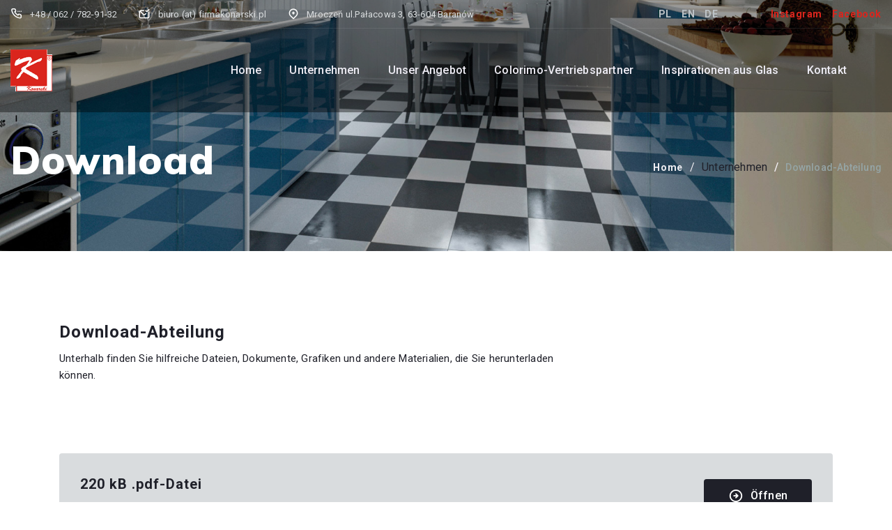

--- FILE ---
content_type: text/html; charset=UTF-8
request_url: https://www.firmakonarski.pl/download-files-de.php
body_size: 4255
content:
<!DOCTYPE html>
<!--[if IE 8]><html class="no-js lt-ie9" lang="en"> <![endif]-->
<!--[if gt IE 8]>
<!--><html class="no-js" lang="en"><!--<![endif]-->
<head>

	<!-- Basic Page Needs
	================================================== -->
	<meta charset="UTF-8">
	<title>KONARSKI - Glas und Spiegel für Möbel, Glasmalerei, Sandstrahlen, Siebdruck, komplexe Bearbeitung.</title>
	<meta name="description"  content="Download-Abteilung" />
	<meta name="author" content="">
	<meta name="keywords"  content="" />
	<meta property="og:title" content="" />
	<meta property="og:type" content="" />
	<meta property="og:url" content="" />
	<meta property="og:image" content="" />
	<meta property="og:image:width" content="470" />
	<meta property="og:image:height" content="246" />
	<meta property="og:site_name" content="" />
	<meta property="og:description" content="" />
	<meta name="twitter:card" content="" />
	<meta name="twitter:site" content="" />
	<meta name="twitter:domain" content="" />
	<meta name="twitter:title" content="" />
	<meta name="twitter:description" content="" />
	<meta name="twitter:image" content="" />

	<!-- Mobile Specific Metas
	================================================== -->
	<meta name="viewport" content="width=device-width, initial-scale=1, maximum-scale=1">
	<meta name="theme-color" content="#212121"/>
    <meta name="msapplication-navbutton-color" content="#212121"/>
    <meta name="apple-mobile-web-app-status-bar-style" content="#212121"/>
	
	<!-- CSS
	================================================== -->
	<link rel="stylesheet" href="css/bootstrap.min.css"/>
    <link rel="stylesheet" href="css/animsition.min.css" />
	<link rel="stylesheet" href="css/unicons.css"/>
	<link rel="stylesheet" href="css/lighbox.min.css"/>
	<link rel="stylesheet" href="css/tooltip.min.css"/>
	<link rel="stylesheet" href="css/swiper.min.css"/>
	<link rel="stylesheet" href="css/style.css"/>
			
	<!-- Favicons
	================================================== -->
	<link rel="icon" type="image/png" href="favicon.png">
	<link rel="apple-touch-icon" href="apple-touch-icon.png">
	<link rel="apple-touch-icon" sizes="72x72" href="apple-touch-icon-72x72.png">
	<link rel="apple-touch-icon" sizes="114x114" href="apple-touch-icon-114x114.png">
	
	
</head>
<body>	

	<div class="animsition">
	
        <!-- Navigation
		================================================== -->
				
		<!-- Navigation
		================================================== -->

         <div class="navigation-wrap cbp-af-header header-dark header-semi-transparent">
			<div class="section d-none d-xl-block nav-border-bottom-light">
				<div class="section-1400 py-1">
					<div class="container-fluid">
						<div class="row">
							<div class="col-auto align-self-center">
								<p class="mb-0 size-13 text-center-v color-gray-light"><i class="uil uil-calling size-18 mr-2 color-white"></i>+48 / 062 / 782-91-32</p>
							</div>
							<div class="col-auto align-self-center">
								<p class="mb-0 size-13 text-center-v color-gray-light"><i class="uil uil-envelope-check size-18 mr-2 color-white"></i>biuro (at) firmakonarski.pl</p>
							</div>
							<div class="col-auto align-self-center">
								<p class="mb-0 size-13 text-center-v color-gray-light"><i class="uil uil-map-marker-plus size-18 mr-2 color-white"></i>Mroczeń ul.Pałacowa 3, 63-604 Baranów</p>
							</div>
							<div class="col align-self-center pr-5 text-right">
								<a href="index.php" class="link link-gray size-14 animsition-link" data-hover="PL">PL </a>
								<a href="index-en.php" class="link link-gray size-14 ml-2 animsition-link" data-hover="EN">EN </a>
								<a href="index-de.php" class="link link-gray size-14 ml-2 animsition-link" data-hover="DE">DE </a>
							</div>
							<div class="col-auto align-self-center text-right">
								<a target="_blank" href="https://www.instagram.com/firmakonarski/" class="link link-primary size-14" data-hover="Instagram">Instagram</a> 
								<!--<a href="#" class="link link-primary size-14 ml-2" data-hover="Twitter">Twitter</a>-->
								<a target="_blank" href="https://www.facebook.com/firmakonarski" class="link link-primary size-14 ml-2" data-hover="Facebook">Facebook</a>
							</div>
						</div>
					</div>
				</div>
			</div>
            <div class="padding-on-scroll">
				<div class="section-1400">
					<div class="container-fluid">
						<div class="row">
							<div class="col-12">
								<nav class="navbar navbar-expand-xl navbar-light">

									<a class="navbar-brand animsition-link" href="index.php" title="Konarski-Homepage"><img src="images/logo.gif"
											alt="Konarski-Homepage"></a>
									<button class="navbar-toggler" type="button" data-toggle="collapse"
										data-target="#navbarSupportedContent" aria-controls="navbarSupportedContent"
										aria-expanded="false" aria-label="Toggle navigation">
										<span class="navbar-toggler-icon"></span>
									</button>
									
<div class="collapse navbar-collapse" id="navbarSupportedContent">
										<ul class="navbar-nav ml-auto pt-4 pt-xl-0 mr-xl-4">
<li class="nav-item"><a class="nav-link" href="index-de.php">Home</a></li>
											
											
											<li class="nav-item dropdown">
												<a class="nav-link" data-toggle="dropdown" role="button" aria-haspopup="true" aria-expanded="false" href="#">Unternehmen</a>
												<div class="dropdown-menu">
													<ul class="p-0 m-0">
<li class="nav-item"><a class="dropdown-item animsition-link" href="firma-de.php">Ein paar Worte über uns</a></li>
<li class="nav-item"><a class="dropdown-item animsition-link" href="download-files-de.php">Download-Abteilung</a></li>
<li class="nav-item"><a class="dropdown-item animsition-link" href="kontakt-de.php">Kontakt mit uns</a></li>
													</ul>
												</div>
											</li>
											
											
											<li class="nav-item dropdown">
												<a class="nav-link" data-toggle="dropdown" role="button" aria-haspopup="true" aria-expanded="false" href="#">Unser Angebot</a>
												<div class="dropdown-menu">
													<ul class="p-0 m-0">
<li class="nav-item"><a class="dropdown-item animsition-link" href="szklo-de.php" title="Glas und Spiegel">Glas und Spiegel</a></li>
<li class="nav-item"><a class="dropdown-item animsition-link" href="drzwi-szklane-de.php" title="Glastür">Türen und Verglasungen</a></li>
<li class="nav-item"><a class="dropdown-item animsition-link" href="kabiny_szklane-de.php" title="Kabinen aus Glas">Kabinen aus Glas</a></li>
<li class="nav-item"><a class="dropdown-item animsition-link" href="grafika_ze_szklem-de.php" title="Digitaler UV-Druck">Digitaler UV-Druck</a></li>
<li class="nav-item"><a class="dropdown-item animsition-link" href="piaskowanie-de.php" title="Sandstrahlen von Glas">Sandstrahlen von Glas</a></li>
													</ul>
												</div>
											</li>
											
																						
											<li class="nav-item dropdown">
												<a class="nav-link" data-toggle="dropdown" role="button" aria-haspopup="true" aria-expanded="false" href="#">Colorimo-Vertriebspartner</a>
												<div class="dropdown-menu">
													<ul class="p-0 m-0">
<li class="nav-item"><a class="dropdown-item animsition-link" href="szklo-lakierowane-colorimo-de.php" title="Colorimo-lackiertes Glas. ">Kollektionen aus lackiertem Glas</a></li>
<li class="nav-item"><a class="dropdown-item animsition-link" href="dane-techniczne-colorimo-de.php">Technische Informationen</a></li>
													</ul>
												</div>
											</li>
											
								
																											
											<li class="nav-item dropdown">
												<a class="nav-link" data-toggle="dropdown" role="button" aria-haspopup="true" aria-expanded="false" href="#">Inspirationen aus Glas</a>
												<div class="dropdown-menu">
													<ul class="p-0 m-0">
<li class="nav-item"><a class="dropdown-item animsition-link" href="galeria-konarski-de.php">Unsere Realisierungen</a></li>
<li class="nav-item"><a class="dropdown-item animsition-link" href="galeria-kabiny-szklane-prysznicowe-de.php">Duschkabinen aus Glas. </a></li>
<li class="nav-item"><a class="dropdown-item animsition-link" href="galeria-drzwi-przeszklenia-de.php">Glastüren und Verglasung</a></li>
<li class="nav-item"><a class="dropdown-item animsition-link" href="galeria-druk-cyfrowy-uv-na-szkle-de.php">Digitaler UV-Druck</a></li>
<li class="nav-item"><a class="dropdown-item animsition-link" href="galeria-szklo-lakierowane-colorimo-de.php">Colorimo-Lösungen</a></li>
													</ul>
												</div>
											</li>
											
											
											<li class="nav-item"><a class="nav-link" href="kontakt-de.php">Kontakt</a></li>
																						
										</ul>
										
										
										<div class="pb-3 pb-xl-0"></div>
									</div>
									
									
									</nav>
							</div>
						</div>
					</div>
				</div>
            </div>
        </div>		
		
		<!-- Primary Page Layout
		================================================== -->
		
		<!-- Hero
		================================================== -->
		
		<div class="section over-hide padding-top-120 padding-top-mob-nav">	
			<div class="top-header-parallax-section blog-post-back-img-1 background-img-top parallax-hero-1200"></div>
			<div class="section-1400 z-bigger">
				<div class="container-fluid padding-top-bottom-80">
					<div class="row">
						<div class="col-lg"><h2 class="display-8 mb-3 color-white">Download</h2></div>
						<div class="col-lg-auto align-self-center mt-4 mt-lg-0">
							<nav aria-label="breadcrumb">
								<ol class="breadcrumb no-border">
									<li class="breadcrumb-item light"><a href="index-de.php" class="link link-light-primary size-14" data-hover="Home">Home</a></li>
									<li class="breadcrumb-item light">Unternehmen</li>
									<li class="breadcrumb-item light active font-weight-500 color-white" aria-current="page"><span class="size-14">Download-Abteilung</span></li>
								</ol>
							</nav>				
						</div>
					</div>
				</div>
			</div>
		</div>	
		
		
		
			
		
		
		
		
		<div class="container padding-top" id="promo-boxes">
								<div class="row">
									<div class="col-lg-8">
										<h4 class="mb-2">Download-Abteilung</h4>
										<p class="mb-3 pb-3">Unterhalb finden Sie hilfreiche Dateien, Dokumente, Grafiken und andere Materialien, die Sie herunterladen können.</p>
									</div>
									<div class="section"></div>
								</div>	
								
							
								
								
								
								<div class="row mt-5">
									<div class="col-12">	
										<div class="section border-4 p-4 bg-gray-light">
											<div class="row">
												<div class="col-lg align-self-center">
													<h5 class="mb-1">220 kB .pdf-Datei</h5>
													<p class="lead mb-0">Grundsätze der sicheren Montage und Messung während einer Coronavirus-Pandemie</p>
												</div>
												<div class="col-lg-auto align-self-center mt-4 mt-lg-0"><a target="_blank" href="/downloadfiles/zbmip.pdf">
													<button type="button" class="btn btn-dark"><i class="uil uil-arrow-circle-right size-22 mr-2"></i>Öffnen</button></a>
												</div>
											</div>
										</div>							
									</div>
								</div>
								
								
								
								
								<div class="row mt-5"><div class="col-12"><p></p></div></div>
								
								
								
							
							</div>

		
		

		<!-- Footer
		================================================== -->

		

		<!-- Footer
		================================================== -->
		
		<div class="section over-hide padding-top pb-4 bg-dark-blue section-background-12" id="footer">
			<div class="section-1400">
				<div class="container-fluid">
					<div class="row">
						<div class="col-lg-5 mb-5 mb-lg-0 text-center text-lg-left">
							<h3 class="mb-5 color-white"><i><span class="font-weight-400">Glasverarbeitungsspezialisten zu</span></br> <span class="font-weight-700">Ihren Diensten</span>.</i></h3>
							<h5 class="mb-4 color-light-2"><span class="font-weight-400">Information über</span> <span class="font-weight-700">Cookies</span></h5>
							<p class=" size-13 color-secondary mt-1 text-left">Auf der Website www.FirmaKonarski.pl verwenden wir keine Cookies. Durch die Nutzung der Website werden keine Cookies auf Ihrem Gerät abgelegt.<!-- Auf dieser Website verwenden wir Cookies für folgende Zwecke: Bereitstellung von Dienstleistungen, Statistiken. Wenn Sie die Website nutzen, ohne Ihre Cookie-Einstellungen zu ändern, werden Cookies auf Ihrem Gerät gespeichert. Wenn Sie Cookies nicht blockieren, bedeutet dies, dass Sie mit deren Verwendung und Speicherung auf Ihrem Gerät einverstanden sind. Wenn Sie mit der Verwendung von Cookies nicht einverstanden sind, ändern Sie bitte Ihre Browsereinstellungen.--></p>
						</div>
						
						<div class="col-md-3 col-lg-2 mb-5 mb-md-0 text-center text-lg-left">
							<h5 class="mb-4 color-light-2">Unser Angebot</h5>
	<a href="szklo-de.php" class="link link-gray size-16 mb-1 animsition-link" data-hover="Glas und Spiegel">Glas und Spiegel</a> 
							<div class="clearfix w-100"></div>
	<a href="drzwi-szklane-de.php" class="link link-gray size-16 mb-1 animsition-link" data-hover="Türen und Verglasung">Türen und Verglasung</a> 
							<div class="clearfix w-100"></div>
	<a href="kabiny_szklane-de.php" class="link link-gray size-16 mb-1 animsition-link" data-hover="Glaskabinen">Glaskabinen</a>
							<div class="clearfix w-100"></div>
	<a href="grafika_ze_szklem-de.php" class="link link-gray size-16 animsition-link" data-hover="UV-Digitaldruck">UV-Digitaldruck</a> 
	<a href="piaskowanie-de.php" class="link link-gray size-16 mb-1 animsition-link" data-hover="Sandstrahlen von Glas">Sandstrahlen von Glas</a> 
						</div>
						
						<div class="col-md-3 col-lg-2 mb-5 mb-md-0 text-center text-lg-left">
							<h5 class="mb-4 color-light-2">Hilfreiche Links:</h5>
<a href="szklo-lakierowane-colorimo-de.php" class="link link-gray size-16 mb-1" data-hover="Lackiertes Glas">Lackiertes Glas</a> 
							<div class="clearfix w-100"></div>
<a href="firma-de.php" class="link link-gray size-16 mb-1" data-hover="Unternehmen Konarski">Unternehmen Konarski</a> 
							<div class="clearfix w-100"></div>
<a href="download-files-de.php" class="link link-gray size-16 mb-1" data-hover="Download-Abteilung">Download-Abteilung</a> 
							<div class="clearfix w-100"></div>
<a href="galeria-szklo-lakierowane-colorimo-de.php" class="link link-gray size-16 mb-1" data-hover="Colorimo-Lösungen">Colorimo-Lösungen</a> 
							<div class="clearfix w-100"></div>
<a href="kontakt-de.php" class="link link-gray size-16" data-hover="Kontaktdetails">Kontaktdetails</a> 
						</div>
						<div class="col-md-6 col-lg-3 text-center text-lg-left">
							<h5 class="mb-4 color-light-2">Kontakt</h5>
							<a href="" class="link link-gray size-16 mb-1" data-hover="+48 / 062 / 782-91-32">+48 / 062 / 782-91-32</a> 
							<div class="clearfix w-100"></div>
							<a href="" class="link link-gray size-16 mb-1" data-hover="+48 / 062 / 782-91-34">+48 / 062 / 782-91-34</a> 
							<div class="clearfix w-100"></div>
							</br>
							<h5 class="mb-4 color-light-2">Urheberrechte</h5>
							<p class="mb-0 size-13 color-secondary mt-1 text-left">Die Vervielfältigung von Inhalten und Bildern ist verboten und gesetzlich geschützt. Die verwendeten Marken sind Eigentum der jeweiligen Inhaber.</p>
						</div>
						<div class="col-12 mt-5 mb-4">
							<div class="section divider divider-light"></div>
						</div>
					</div>
					<div class="row text-center text-md-left">
						<!--<div class="col-md-auto">
							<a href="sitemap.html" class="link link-normal text-center-v animsition-link">Sitemap <i class="uil uil-arrow-right size-20 ml-1"></i></a> 
						</div>-->
						<div class="col-md order-md-first">
							<p class="mb-0 size-14 color-gray-dark mt-1 font-weight-500">© 2026 &quot;KONARSKI&quot; sp.J. Alle Rechte vorbehalten. / Website design: <a href="http://www.studiografiki.com" class="link link-gray mb-1" data-hover="www.StudioGrafiki.com">www.StudioGrafiki.com</a>
<a href="https://egun.pl/" title="egun" style="color: #0f355a;">egun</a>
<a href="https://egun.pl/" title="ogłoszenia z bronią palną" style="color: #0f355a;">ogłoszenia z bronią</a>
<a href="https://egun.pl/lunety-celownicze/" title="wyposażenie optyka myśliwska" style="color: #0f355a;">optyka myśliwska</a>
<a href="https://egun.pl/termowizja/" title="termowizja" style="color: #0f355a;">termowizja</a>
<a href="https://egun.pl/" title="broń palna używana" style="color: #0f355a;">broń palna używana</a>	
</p>
						</div>
					</div>
				</div>
			</div>
		</div>
		
		
		
		
		
		
		
		


	    <div class="progress-wrap">
			<svg class="progress-circle svg-content" width="100%" height="100%" viewBox="-1 -1 102 102">
				<path d="M50,1 a49,49 0 0,1 0,98 a49,49 0 0,1 0,-98"/>
			</svg>
		</div>
		
	</div>


	
	<!-- JAVASCRIPT
    ================================================== -->
	<script src="js/jquery.min.js"></script>
	<script src="js/popper.min.js"></script> 
	<script src="js/bootstrap.min.js"></script>
	<script src="js/plugins.js"></script> 
	<script src="js/custom.js"></script> 
<!-- End Document
================================================== -->
</body>
</html>